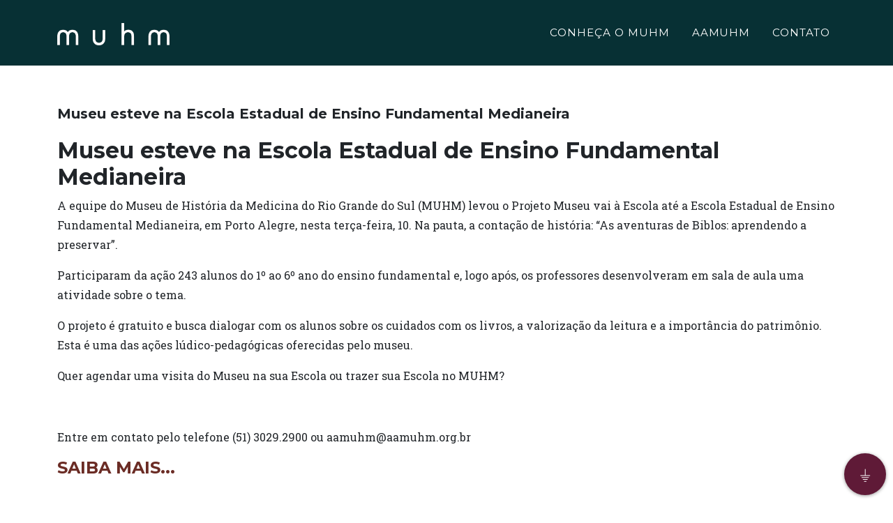

--- FILE ---
content_type: text/html; charset=UTF-8
request_url: https://muhm.org.br/noticia?name=museu-esteve-na-escola-estadual-de-ensino-fundamental-medianeira
body_size: 4536
content:
<!DOCTYPE html>
<html lang="pt-BR">

<head>
    <meta charset="utf-8" />
    <meta name="viewport" content="width=device-width, initial-scale=1, shrink-to-fit=no" />
    <!--Header-->
    <title>Museu de História da Medicina do Rio Grande do Sul</title>
    <meta name="title" content="Museu de História da Medicina do Rio Grande do Sul">
    <meta name="description" content="O Museu de História da Medicina do Rio Grande do Sul (MUHM) foi inaugurado em 18 de outubro de 2007, 
    no prédio Histórico do Hospital Beneficência Portuguesa de Porto Alegre.">
    <meta itemprop="image" content="/imagens/capa.jpg">
    <!--Fim Header-->
    <!--Twiter-->
    <meta property="twitter:description"
        content="O Museu de História da Medicina do Rio Grande do Sul (MUHM) foi inaugurado em 18 de outubro de 2007, no prédio Histórico do Hospital Beneficência Portuguesa de Porto Alegre.">
    <meta property="twitter:card" content="summary_large_image">
    <meta property="twitter:title" content="Simers verifica problemas estruturais em Capão da Canoa">
    <meta property="twitter:image" content="/imagens/capa.jpg">
    <!--Fim Twiter-->
    <!--Facebook-->
    <meta property="og:url" content="">
    <meta property="og:type" content="article">
    <meta property="og:title" content="Museu de História da Medicina do Rio Grande do Sul">
    <meta property="og:description"
        content="O Museu de História da Medicina do Rio Grande do Sul é uma instituição voltada para a preservação da memória Médica e da história da saúde do Estado. Suas ações centram-se na conservação e organização dos acervos  ligados à esta area, bem como de sua comunicação através das exposições.">
    <meta property="og:image" content="/imagens/favicon-32x32.jpg">
    <!--Fim Facebook-->
    <link rel="shortcut icon" href="/imagens/favicon.png" type="image/x-icon">
    <!-- Font Awesome icons (free version)-->
    <script src="https://use.fontawesome.com/releases/v5.15.1/js/all.js" crossorigin="anonymous"></script>
    <!-- Google fonts-->
    <!-- Google tag (gtag.js) -->
    <script async src="https://www.googletagmanager.com/gtag/js?id=G-P9X6BWD6HQ"></script>
    <script>
    window.dataLayer = window.dataLayer || [];

    function gtag() {
        dataLayer.push(arguments);
    }
    gtag('js', new Date());

    gtag('config', 'G-P9X6BWD6HQ');
    </script>
    <link href="https://fonts.googleapis.com/css?family=Montserrat:400,700" rel="stylesheet" type="text/css" />
    <link href="https://fonts.googleapis.com/css?family=Droid+Serif:400,700,400italic,700italic" rel="stylesheet"
        type="text/css" />
    <link href="https://fonts.googleapis.com/css?family=Roboto+Slab:400,100,300,700" rel="stylesheet" type="text/css" />
    <!-- Core theme CSS (includes Bootstrap)-->
    <link href="/css/styles.css" rel="stylesheet" />
    <style>
    #WIX_ADS {
        display: none;
    }

    .close {
        display: none;
    }

    .fabmuhm {
        position: fixed;
        bottom: 10px;
        right: 10px;
    }

    .fabmuhm button {
        cursor: pointer;
        width: 48px;
        height: 48px;
        border-radius: 30px;
        background-color: #5f1a37;
        border: none;
        box-shadow: 0 1px 5px rgba(0, 0, 0, .4);
        font-size: 24px;
        color: white;

        -webkit-transition: .2s ease-out;
        -moz-transition: .2s ease-out;
        transition: .2s ease-out;
    }

    .fabmuhm button:focus {
        outline: none;
    }

    .fabmuhm button.main {
        position: absolute;
        width: 60px;
        height: 60px;
        border-radius: 30px;
        background-color: #5f1a37;
        right: 0;
        bottom: 0;
        z-index: 20;
    }

    .fabmuhm button.main:before {
        content: '⏚';
    }

    .fabmuhm ul {
        position: absolute;
        bottom: 0;
        right: 0;
        padding: 0;
        padding-right: 5px;
        margin: 0;
        list-style: none;
        z-index: 10;

        -webkit-transition: .2s ease-out;
        -moz-transition: .2s ease-out;
        transition: .2s ease-out;
    }

    .fabmuhm ul li {
        display: flex;
        justify-content: flex-start;
        position: relative;
        margin-bottom: -10%;
        opacity: 0;

        -webkit-transition: .3s ease-out;
        -moz-transition: .3s ease-out;
        transition: .3s ease-out;
    }

    .fabmuhm ul li label {
        margin-right: 10px;
        white-space: nowrap;
        display: block;
        margin-top: 10px;
        padding: 0px 8px;
        background-color: white;
        box-shadow: 0 1px 3px rgba(0, 0, 0, .2);
        border-radius: 3px;
        height: 30px;
        font-size: 16px;
        pointer-events: none;
        opacity: 1;
        width: 75%;
        -webkit-transition: .2s ease-out;
        -moz-transition: .2s ease-out;
        transition: .2s ease-out;
    }

    .fabmuhm.show button.main,
    .fabmuhm.show button.main {
        outline: none;
        background-color: #5f1a37;
        box-shadow: 0 3px 8px rgba(0, 0, 0, .5);
    }

    .fabmuhm.show button.main:before,
    .fabmuhm.show button.main:before {
        content: '↑';
    }

    .fabmuhm.show button.main+ul,
    .fabmuhm.show button.main+ul {
        bottom: 70px;
    }

    .fabmuhm.show button.main+ul li,
    .fabmuhm.show button.main+ul li {
        margin-bottom: 10px;
        opacity: 1;
    }
    #mainNav.navbar-shrink {
        background-color: #073034!important;
    }
    #simers .btn-primary, #contact .btn-primary{
          background-color: #5f1a37!important;
    }
    </style>
</head>


<body id="page-top">
        <nav class="navbar navbar-expand-lg navbar-dark fixed-top" id="mainNav">
        <div class="container">
            <a class="navbar-brand js-scroll-trigger" href="/site#page-top" style="color: #fff"><img
                    src="/imagens/muhmbranco.png" max-width="700px"></a>
            <button class="navbar-toggler navbar-toggler-right" type="button" data-toggle="collapse"
                data-target="#navbarResponsive" aria-controls="navbarResponsive" aria-expanded="false"
                aria-label="Toggle navigation">
                Menu
                <i class="fas fa-bars ml-1"></i>
            </button>
            <div class="collapse navbar-collapse" id="navbarResponsive">
                <ul class="navbar-nav text-uppercase ml-auto">
                    <li class="nav-item"><a class="nav-link js-scroll-trigger"
                            href="/#conhecaomuhm">CONHEÇA O MUHM</a></li>
                    <!-- <li class="nav-item"><a class="nav-link js-scroll-trigger" href="#missao">MISSÃO</a></li> -->
                    <li class="nav-item"><a class="nav-link js-scroll-trigger"
                            href="/#aamuhm">AAMUHM</a></li>
                    <!--<li class="nav-item"><a class="nav-link js-scroll-trigger" href="/site#simers">SIMERS</a></li>-->
                    <li class="nav-item"><a class="nav-link js-scroll-trigger"
                            href="/#contact">CONTATO</a></li>
                </ul>
            </div>
        </div>
    </nav>

    <style>
    #mainNav {
        background-color: #073034;
    }
</style>
<section class="page-section">
    <div class="container">
        <!-- Submenu -->
        <div class='row'>
            <div class="col-md-12 mb-4 " style="padding-top: 50px;">
                <h5>
                    <p>Museu esteve na Escola Estadual de Ensino Fundamental Medianeira</p>
                </h5>
                <h2><strong>Museu esteve na Escola Estadual de Ensino Fundamental Medianeira</strong></h2>

<p>A equipe do Museu de Hist&oacute;ria da Medicina do Rio Grande do Sul (MUHM) levou o Projeto Museu vai &agrave; Escola at&eacute; a Escola Estadual de Ensino Fundamental Medianeira, em Porto Alegre, nesta ter&ccedil;a-feira, 10. Na pauta, a conta&ccedil;&atilde;o de hist&oacute;ria: &ldquo;As aventuras de Biblos: aprendendo a preservar&rdquo;.</p>

<p>Participaram da a&ccedil;&atilde;o 243 alunos do 1&ordm; ao 6&ordm; ano do ensino fundamental e, logo ap&oacute;s, os professores desenvolveram em sala de aula uma atividade sobre o tema.</p>

<p>O projeto &eacute; gratuito e busca dialogar com os alunos sobre os cuidados com os livros, a valoriza&ccedil;&atilde;o da leitura e a import&acirc;ncia do patrim&ocirc;nio. Esta &eacute; uma das a&ccedil;&otilde;es l&uacute;dico-pedag&oacute;gicas oferecidas pelo museu.</p>

<p>Quer agendar uma visita do Museu na sua Escola ou trazer sua Escola no MUHM?</p>

<p>&nbsp;</p>

<p>Entre em contato pelo telefone (51) 3029.2900 ou aamuhm@aamuhm.org.br</p>
                  <a href="/noticias">
                    <h1 style="font-size: 1.5rem;">SAIBA MAIS...</h1>
                </a>
            </div>
        </div>
    </div>
</section>
    
<div id="myModal" class="modal fade" tabindex="-1" aria-hidden="true">
<div class="modal-dialog modal-lg">
<div class="modal-content">
<div class="modal-header">

<button type="button" class="btn-close" data-bs-dismiss="modal" aria-label="Close"></button>
</div>
<div class="modal-body">
<div id='modalContent'><p>Entrada gratuita.</p><button class='btn btn-md btn-primary' onclick='$("#myModal").modal("toggle")'>Fechar</button></div>
</div>

</div>
</div>
</div>
    <footer class="footer py-4 d-none d-md-block">
        <div class="fabmuhm">
            <button class="main">
            </button>
            <ul>
                <li>
                    <label>Acervos</label>
                    <button>

                        <a href="/acervos">
                            <i style="left: 180px;" class="fas fa-book-open fa-stack-1x fa-inverse"></i>
                        </a>
                    </button>
                </li>
                <li>
                    <label>Obras Digitalizadas</label>
                    <button>
                        <a href="/obras-digitalizadas">
                            <i style="left: 180px;" class="fas fa-desktop fa-stack-1x fa-inverse"></i>
                        </a>
                    </button>
                </li>
                <li>
                    <label>Setor Educativo</label>
                    <button>
                        <a href="/setoreducativo">
                            <i style="left: 180px;" class="fas fa-book-reader fa-stack-1x fa-inverse"></i>
                        </a>
                    </button>
                </li>
                <li>
                    <label>Exposições</label>
                    <button>
                        <a href="/exposicoes">
                            <i style="left: 180px;" class="fas fa-chalkboard-teacher fa-stack-1x fa-inverse"></i>
                        </a>
                    </button>
                </li>
                <li>
                    <label>Biografias Médicas</label>
                    <button>
                        <a href="/biografiasmedicas">
                            <i style="left: 180px;" class="fas fa-book-medical fa-stack-1x fa-inverse"></i>
                        </a>
                    </button>
                </li>
                <li>
                    <label>Muhm</label>
                    <button>
                        <a href="/site#page-top">
                            <i style="left: 180px;" class="fas fa-home fa-stack-1x fa-inverse"></i>
                        </a>
                    </button>
                </li>
            </ul>
        </div>
        <div class="container">
            <div class="row align-items-center">
                <div class="col-lg-4 text-lg-left">Copyright © Muhm 2021</div>
                <div class="col-lg-4 my-3 my-lg-0">
                    <a class="btn btn-dark btn-social mx-2" href="https://www.instagram.com/muhm_rs/" target="_blank"><i
                            class="fab fa-instagram"></i></a>
                    <a class="btn btn-dark btn-social mx-2" href="https://www.facebook.com/muhmrs/" target="_blank"><i
                            class="fab fa-facebook-f"></i></a>
                    <a class="btn btn-dark btn-social mx-2" href="https://youtube.com/user/MUHMRS" target="_blank"><i
                            class="fab fa-youtube"></i></a>
                </div>
                <div class="col-lg-4 text-lg-right">
                </div>
            </div>
        </div>
    </footer>

    <script src="/assets/5a4a55b5/js/bootstrap.bundle.js"></script>
<script src="/assets/9e9ecbb4/jquery.js"></script>
<script>jQuery(function ($) {
(new bootstrap.Modal('#myModal', {}));
});</script>    <!-- Bootstrap core JS-->
    <script src="https://cdnjs.cloudflare.com/ajax/libs/jquery/3.5.1/jquery.min.js"></script>
    <script src="https://cdn.jsdelivr.net/npm/bootstrap@4.5.3/dist/js/bootstrap.bundle.min.js"></script>
    <!-- Third party plugin JS-->
    <script src="https://cdnjs.cloudflare.com/ajax/libs/jquery-easing/1.4.1/jquery.easing.min.js"></script>
    <!-- Contact form JS-->
    <script src="/js/jqBootstrapValidation.js"></script>
    <script src="/js/contact_me.js"></script>
    <!-- Core theme JS-->
    <script src="/js/scripts.js"></script>
</body>
<script type="text/javascript">
$(window).on('load', function() {
    // $('#myModal').modal('show');
});
</script>
<script>
function toggleFAB(fabmuhm) {
    if (document.querySelector(fabmuhm).classList.contains('show')) {
        document.querySelector(fabmuhm).classList.remove('show');
    } else {
        document.querySelector(fabmuhm).classList.add('show');
    }
}

document.querySelector('.fabmuhm .main').addEventListener('click', function() {
    toggleFAB('.fabmuhm');
});

document.querySelectorAll('.fabmuhm ul li button').forEach((item) => {
    item.addEventListener('click', function() {
        toggleFAB('.fabmuhm');
    });
});

function aceitaPolitica() {
    $.ajax({
        url: '/site/aceita-politica',
        data: {

        },
        type: "POST",
        dataType: 'json',
        success: function(result) {},
        error: function(result) {}
    });
}
</script>

</html>
